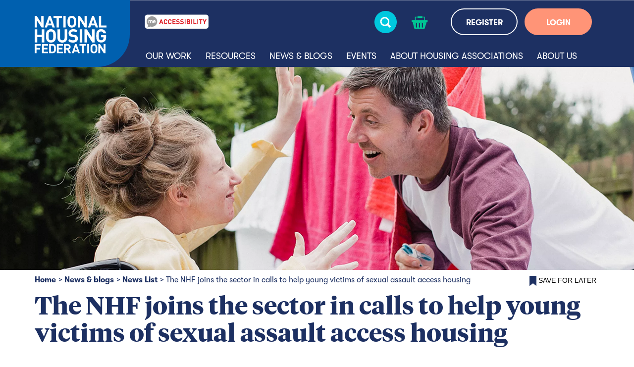

--- FILE ---
content_type: text/html; charset=utf-8
request_url: https://www.housing.org.uk/news-and-blogs/news/the-nhf-joins-the-sector-in-calls-to-help-young-victims-of-sexual-assault-access-housing/
body_size: 8071
content:

<!DOCTYPE html>
<html lang="en">
<head>
    <meta charset="utf-8">
    <meta http-equiv="X-UA-Compatible" content="IE=edge">
    <meta name="viewport" content="width=device-width initial-scale=1.0">
    <meta name="format-detection" content="telephone=no">

        <title>National Housing Federation - The NHF joins the sector in calls to help young victims of sexual assault access housing </title>
        <meta property="description" content="Solace, the women’s aid organisation, have written to HM Treasury to demand they do more to protect victims of sexual assault aged under 35. " />
        <meta property="keywords" content="" />
        <link rel="canonical" href="https://www.housing.org.uk/news-and-blogs/news/the-nhf-joins-the-sector-in-calls-to-help-young-victims-of-sexual-assault-access-housing/" />
        <meta property="og:site_name" content="National Housing Federation" />
        <meta property="og:title" content="The NHF joins the sector in calls to help young victims of sexual assault access housing " />
        <meta property="og:description" content="Solace, the women’s aid organisation, have written to HM Treasury to demand they do more to protect victims of sexual assault aged under 35. " />
        <meta property="og:type" content="" />
        <meta property="og:url" content="https://www.housing.org.uk/news-and-blogs/news/the-nhf-joins-the-sector-in-calls-to-help-young-victims-of-sexual-assault-access-housing/" />
            <meta property="og:image" content="https://www.housing.org.uk/globalassets/images/homepage-news-promo-4-col/need-to-chat-800x448px.jpg" />


    <link href="/bundles/css?v=9MB9evQ5VASCmvQCNGs_ZFGu37qPlmOyJ3tGb9Q-3jQ1" rel="stylesheet"/>

    
    <link rel="icon" href="/Static/images/favicon.ico" type="image/x-icon">

    <script type='text/javascript'>
        var appInsights = window.appInsights || function (config) {
            function r(config) { t[config] = function () { var i = arguments; t.queue.push(function () { t[config].apply(t, i) }) } }
            var t = { config: config }, u = document, e = window, o = 'script', s = u.createElement(o), i, f; for (s.src = config.url || '//az416426.vo.msecnd.net/scripts/a/ai.0.js', u.getElementsByTagName(o)[0].parentNode.appendChild(s), t.cookie = u.cookie, t.queue = [], i = ['Event', 'Exception', 'Metric', 'PageView', 'Trace', 'Ajax']; i.length;)r('track' + i.pop()); return r('setAuthenticatedUserContext'), r('clearAuthenticatedUserContext'), config.disableExceptionTracking || (i = 'onerror', r('_' + i), f = e[i], e[i] = function (config, r, u, e, o) { var s = f && f(config, r, u, e, o); return s !== !0 && t['_' + i](config, r, u, e, o), s }), t
        }({
            instrumentationKey: '2390ee90-792c-4a30-9e58-21cccd5c95f3'
        });

        window.appInsights = appInsights;
        appInsights.trackPageView();
    </script>
<!-- Global site tag (gtag.js) - Google Analytics -->
<script async src="https://www.googletagmanager.com/gtag/js?id=UA-3416258-18"></script>
<script>
  window.dataLayer = window.dataLayer || [];
  function gtag(){dataLayer.push(arguments);}
  gtag('js', new Date());
 
  gtag('config', 'UA-3416258-18');
</script>

<!-- Google Tag Manager -->
<script>(function(w,d,s,l,i){w[l]=w[l]||[];w[l].push({'gtm.start':
new Date().getTime(),event:'gtm.js'});var f=d.getElementsByTagName(s)[0],
j=d.createElement(s),dl=l!='dataLayer'?'&l='+l:'';j.async=true;j.src=
'https://www.googletagmanager.com/gtm.js?id='+i+dl;f.parentNode.insertBefore(j,f);
})(window,document,'script','dataLayer','GTM-KNFVS43');</script>
<!-- End Google Tag Manager -->

<!-- Google Tag Manager (noscript) -->
<noscript><iframe src="https://www.googletagmanager.com/ns.html?id=GTM-KNFVS43"
height="0" width="0" style="display:none;visibility:hidden"></iframe></noscript>
<!-- End Google Tag Manager (noscript) -->    
    <script src="/bundles/js/libraries?v=iaf6mVoG0Hn4eEiqTdc5V4jR1BbIwjBplvONSehH9781"></script>

<script type="text/javascript">var appInsights=window.appInsights||function(config){function t(config){i[config]=function(){var t=arguments;i.queue.push(function(){i[config].apply(i,t)})}}var i={config:config},u=document,e=window,o="script",s="AuthenticatedUserContext",h="start",c="stop",l="Track",a=l+"Event",v=l+"Page",r,f;setTimeout(function(){var t=u.createElement(o);t.src=config.url||"https://js.monitor.azure.com/scripts/a/ai.0.js";u.getElementsByTagName(o)[0].parentNode.appendChild(t)});try{i.cookie=u.cookie}catch(y){}for(i.queue=[],r=["Event","Exception","Metric","PageView","Trace","Dependency"];r.length;)t("track"+r.pop());return t("set"+s),t("clear"+s),t(h+a),t(c+a),t(h+v),t(c+v),t("flush"),config.disableExceptionTracking||(r="onerror",t("_"+r),f=e[r],e[r]=function(config,t,u,e,o){var s=f&&f(config,t,u,e,o);return s!==!0&&i["_"+r](config,t,u,e,o),s}),i}({instrumentationKey:"86da227a-4a23-48d6-9ff1-d2651371a74e",sdkExtension:"a"});window.appInsights=appInsights;appInsights.queue&&appInsights.queue.length===0&&appInsights.trackPageView();</script></head>
<body>
    <input name="__RequestVerificationToken" type="hidden" value="E0USlUUiZvK6TWObOlaXkFM6qJgzD7aIBY1XiHEiVzZ_BvhJjYrbQYoQGPrWi0N-r3x62lmNsCPuafOSVYqayNxkZSvVtOyWIvI9MYvoUps1" />
    
    
    <div id="ModalDialog" class="modal fade" role="dialog"><div class="modal-dialog modal-lg"></div></div>
    <div class="overlay"></div>
    


<header>
    <div class="menu-section">
        <div class="container">
            <div class="row">
                <div class="col-xl-2 col-6 logo-link-container">
                    <a class="logo-link" href="/">
                        <img src="/Static/images/nhf-logo-ro.svg" alt="logo" />
                    </a>
                </div>
                <div class="overlay-mobile" style="display:none"></div>
                <div class="col-xl-10 col-6 right-side">
                    <div class="search-form-container" style="display:none;">
                        <div class="search-form-container-inner">
                            <div class="row">
                                <div class="d-none d-xl-block col-xl-4"></div>
                                <div class="col-12 col-xl-6">
                                    <form action="/search-results/" class="clearfix search-form" method="get" role="search" novalidate="novalidate">
                                        <input id="q" name="q" type="text" placeholder="Search" class="search-textbox" />
                                        <img src="/Static/images/search-expand-icon.svg" alt="search button" class="search" />
                                    </form>
                                </div>
                                <div class="col-12 col-xl-2">
                                    <img src="/Static/images/search-close.svg" alt="close" class="close-icon" />
                                </div>
                            </div>
                        </div>
                    </div>
                    <div class="top-section">
                        <div class="container">
                            <div class="row">
                                <div class="col-xl-3 recite-me-container">
                                    <img src="/Static/images/recite-me.png" alt="Launch Recite Me assistive technology" id="enableRecite" />
                                </div>
                                <div class="col-xl-4 col-3">
                                    <div class="search-bar">
                                        <p class="search-text d-none">SEARCH</p>
                                        <span class="search-icon">
                                            <img src="/Static/images/search-icon-sm.svg" class="search-icon-image d-xl-none" alt="search" />
                                            <img src="/Static/images/search-icon.svg" class="search-icon-image initial d-none d-xl-inline" alt="search" />
                                            <img src="/Static/images/search-icon-hover.svg" alt="search" class="search-icon-image hover d-none" />
                                        </span>
                                    </div>
                                </div>
                                <div class="col-3 col-xl-1">
                                    <a href="/checkout/" class="shopping-cart-container">

	<img src="/Static/images/shopping-basket-icon.svg" alt="shopping cart" class="shopping-cart-empty shopping-cart initial" />
	<img src="/Static/images/shopping-basket-icon-hover.svg" alt="shopping cart" class="shopping-cart hover d-none" />

                                    </a>
                                </div>
                                    <div class="col-xl-4 col-3">
                                        <span class="register-section d-none d-xl-inline-block">
                                            <a href="/registration/" class="button register">REGISTER</a>
                                        </span>
                                        <span class="login-section d-none d-xl-inline-block">
                                            <a href="/login/" class="button login">LOGIN</a>
                                        </span>
                                        <a href="/login/" class="reglog"><img src="/Static/images/reglog-icon-sm.svg" class="d-xl-none" alt="login" /></a>
                                    </div>
                                <div class="col-3 d-xl-none">
                                    <div class="hamburger-nav-container">
                                        <img src="/Static/images/hamburger-icon-sm.svg" alt="hamburger navigation toggle" />
                                    </div>
                                </div>
                            </div>
                        </div>
                    </div>
                    <div class="recite-me--mobile">
                        <img src="/Static/images/recite-me.png" alt="Launch Recite Me assistive technology" id="recite-me-mobile"/>
                    </div>
                    <div class="menu-container">
                        <img src="/Static/images/close-button-ro.svg" alt="close" class="hamburger-close-icon" />
                            <div class="main-menu-links">
                                            <a  data-controller="01dc8b36-37e4-407b-becf-48648491b955" class="desktop-controller">Our Work</a>
                                                <div class="d-xl-none childpages" style="display:none;">

                                                        <a href="/our-work/a-long-term-plan-for-housing/">A long-term plan for housing</a>
                                                        <a href="/our-work/affordable-home-ownership/">Affordable home ownership</a>
                                                        <a href="/our-work/building-new-homes/">Building new homes</a>
                                                        <a href="/our-work/building-safety/">Building safety</a>
                                                        <a href="/our-work/climate-and-sustainability/">Climate and sustainability</a>
                                                        <a href="/our-work/english-devolution/">English devolution</a>
                                                        <a href="/our-work/diversity-and-equality/">Equality, diversity and inclusion</a>
                                                        <a href="/our-work/finance/">Finance</a>
                                                        <a href="/our-work/governance/">Governance</a>
                                                        <a href="/our-work/homelessness/">Homelessness</a>
                                                        <a href="/our-work/housing-association-rents/">Housing association rents</a>
                                                        <a href="/our-work/quality/">Quality of homes</a>
                                                        <a href="/our-work/regeneration-levelling-up/">Regeneration and levelling up</a>
                                                        <a href="/our-work/resident-engagement-and-social-housing-regulation-act/">Resident engagement and Social Housing Regulation Act</a>
                                                        <a href="/our-work/rural-housing/">Rural housing</a>
                                                        <a href="/our-work/supported-housing/">Supported and older persons&#39; housing</a>
                                                        <a href="/our-work/together-with-tenants/">Together with Tenants</a>
                                                </div>
                                            <a href=/resources/ data-controller="e126edf7-d9fc-4963-ac4b-86a3d0843a1f" class="desktop-controller">Resources</a>
                                            <a href=/news-and-blogs/ data-controller="fb8e27fc-6496-4dea-9375-5046c10f351c" class="desktop-controller">News &amp; blogs</a>
                                            <a href=/events/ data-controller="332da758-25c0-4453-bb14-fef2fd573782" class="desktop-controller">Events</a>
                                                <div class="d-xl-none childpages" style="display:none;">
<a href="/events/" data-controller="332da758-25c0-4453-bb14-fef2fd573782" class="mobile-controller">Events</a>
                                                        <a href="/events/sponsorship-and-exhibiting/">Sponsorship and exhibiting</a>
                                                        <a href="/events/national-networks/">National networks</a>
                                                        <a href="/events/national-groups/">National groups</a>
                                                        <a href="/events/regional-meetings/">Regional meetings</a>
                                                        <a href="/events/equality-diversity-and-inclusion-statement/">Equality, diversity and inclusion statement</a>
                                                        <a href="/events/reducing-carbon-emissions-at-nhf-events/">Reducing carbon emissions at NHF events</a>
                                                </div>
                                            <a href=/about-housing-associations/ data-controller="8a928b13-0745-4d16-9d9a-71162ec377ca" class="desktop-controller">About housing associations</a>
                                                <div class="d-xl-none childpages" style="display:none;">
<a href="/about-housing-associations/" data-controller="8a928b13-0745-4d16-9d9a-71162ec377ca" class="mobile-controller">About housing associations</a>
                                                        <a href="/about-housing-associations/the-history-of-housing-associations/">The sector&#39;s history</a>
                                                        <a href="/about-housing-associations/what-housing-associations-do/">What we do</a>
                                                        <a href="/about-housing-associations/getting-a-housing-association-home/">Getting a home</a>
                                                        <a href="/about-housing-associations/about-social-housing/">About social housing</a>
                                                        <a href="/about-housing-associations/our-members/">Our members</a>
                                                </div>
                                            <a href=/about-us/ data-controller="9a981502-3a2f-43d5-9418-ad72fbab4826" class="desktop-controller">About us</a>
                                                <div class="d-xl-none childpages" style="display:none;">
<a href="/about-us/" data-controller="9a981502-3a2f-43d5-9418-ad72fbab4826" class="mobile-controller">About us</a>
                                                        <a href="/about-us/what-do-we-do/">What do we do?</a>
                                                        <a href="/about-us/member-benefits/">Member benefits</a>
                                                        <a href="/about-us/member-offers/">Tailoring support to members</a>
                                                        <a href="/about-us/shape-our-work/">Shape our work</a>
                                                        <a href="/about-us/become-a-member/">Become a member</a>
                                                        <a href="/about-us/Suppliers/">NHF partners</a>
                                                        <a href="/about-us/transparency/">Governance and transparency</a>
                                                        <a href="/about-us/our-people/">Meet our people</a>
                                                        <a href="/about-us/join-our-team/">Join our team</a>
                                                        <a href="/about-us/contact-us/">Contact us</a>
                                                </div>
                                
                                            <div class="panel-container row d-none d-xl-flex" data-panel="01dc8b36-37e4-407b-becf-48648491b955" style="display: none !important;">
                                                        <div class="col-12 col-xl-6 panel-section">
                                                                <a href="/our-work/a-long-term-plan-for-housing/">A long-term plan for housing</a>
                                                                <a href="/our-work/affordable-home-ownership/">Affordable home ownership</a>
                                                                <a href="/our-work/building-new-homes/">Building new homes</a>
                                                                <a href="/our-work/building-safety/">Building safety</a>
                                                                <a href="/our-work/climate-and-sustainability/">Climate and sustainability</a>
                                                                <a href="/our-work/english-devolution/">English devolution</a>
                                                                <a href="/our-work/diversity-and-equality/">Equality, diversity and inclusion</a>
                                                                <a href="/our-work/finance/">Finance</a>
                                                                <a href="/our-work/governance/">Governance</a>
                                                        </div>
                                                        <div class="col-12 col-xl-6 panel-section">
                                                                <a href="/our-work/homelessness/">Homelessness</a>
                                                                <a href="/our-work/housing-association-rents/">Housing association rents</a>
                                                                <a href="/our-work/quality/">Quality of homes</a>
                                                                <a href="/our-work/regeneration-levelling-up/">Regeneration and levelling up</a>
                                                                <a href="/our-work/resident-engagement-and-social-housing-regulation-act/">Resident engagement and Social Housing Regulation Act</a>
                                                                <a href="/our-work/rural-housing/">Rural housing</a>
                                                                <a href="/our-work/supported-housing/">Supported and older persons&#39; housing</a>
                                                                <a href="/our-work/together-with-tenants/">Together with Tenants</a>
                                                        </div>
                                            </div>
                                            <div class="panel-container row d-none d-xl-flex" data-panel="332da758-25c0-4453-bb14-fef2fd573782" style="display: none !important;">
                                                    <div class="col-12  panel-section">
                                                            <a href="/events/sponsorship-and-exhibiting/">Sponsorship and exhibiting</a>
                                                            <a href="/events/national-networks/">National networks</a>
                                                            <a href="/events/national-groups/">National groups</a>
                                                            <a href="/events/regional-meetings/">Regional meetings</a>
                                                            <a href="/events/equality-diversity-and-inclusion-statement/">Equality, diversity and inclusion statement</a>
                                                            <a href="/events/reducing-carbon-emissions-at-nhf-events/">Reducing carbon emissions at NHF events</a>
                                                    </div>
                                            </div>
                                            <div class="panel-container row d-none d-xl-flex" data-panel="8a928b13-0745-4d16-9d9a-71162ec377ca" style="display: none !important;">
                                                    <div class="col-12  panel-section">
                                                            <a href="/about-housing-associations/the-history-of-housing-associations/">The sector&#39;s history</a>
                                                            <a href="/about-housing-associations/what-housing-associations-do/">What we do</a>
                                                            <a href="/about-housing-associations/getting-a-housing-association-home/">Getting a home</a>
                                                            <a href="/about-housing-associations/about-social-housing/">About social housing</a>
                                                            <a href="/about-housing-associations/our-members/">Our members</a>
                                                    </div>
                                            </div>
                                            <div class="panel-container row d-none d-xl-flex" data-panel="9a981502-3a2f-43d5-9418-ad72fbab4826" style="display: none !important;">
                                                    <div class="col-12  panel-section">
                                                            <a href="/about-us/what-do-we-do/">What do we do?</a>
                                                            <a href="/about-us/member-benefits/">Member benefits</a>
                                                            <a href="/about-us/member-offers/">Tailoring support to members</a>
                                                            <a href="/about-us/shape-our-work/">Shape our work</a>
                                                            <a href="/about-us/become-a-member/">Become a member</a>
                                                            <a href="/about-us/Suppliers/">NHF partners</a>
                                                            <a href="/about-us/transparency/">Governance and transparency</a>
                                                            <a href="/about-us/our-people/">Meet our people</a>
                                                            <a href="/about-us/join-our-team/">Join our team</a>
                                                            <a href="/about-us/contact-us/">Contact us</a>
                                                    </div>
                                            </div>
                                                                    <div class="d-xl-none">
                                        <a href="" data-controller="OurWebsites">Our websites</a>
                                        <div class="d-xl-none childpages" style="display:none;">
                                                <a href="https://greatplaces.housing.org.uk/" target="_blank">Great Places</a>
                                                <a href="http://counts.housing.org.uk/" target="_blank">Housing Counts</a>
                                                <a href="https://startsathome.org.uk/" target="_blank">Starts at Home</a>
                                        </div>
                                    </div>
                                                            </div>
                    </div>
                </div>
            </div>
        </div>
    </div>

</header>
<script type="text/javascript">
    $(document).ready(function () {
        $(".allow-cookies").click(function (e) {
            e.preventDefault();
            $.ajax({
                type: "POST",
                url: "/Header/AllowCookies",
                data: {
                    __RequestVerificationToken: $('input[name="__RequestVerificationToken"]').val()
                },
                traditional: true,
                type: 'POST',
                success: function () {
                    $('.cookie-banner').remove();
                    return true;
                },
                error: function () {
                    return false;
                },
                complete: function () {
                    return false;
                }
            });
        });
    });
</script>


<div class="banner-area"><div class="block bannerblock ">


<div class="banner-image-container test">
<picture><source sizes="350%, (min-width: 576px) 200%, (min-width: 1200px) 100%" srcset="/globalassets/images/content-story-banner-450px/washing-out.jpg?format=webp&width=576&mode=crop&heightratio=0.25&quality=80 576w, /globalassets/images/content-story-banner-450px/washing-out.jpg?format=webp&width=768&mode=crop&heightratio=0.25&quality=80 768w, /globalassets/images/content-story-banner-450px/washing-out.jpg?format=webp&width=2560&mode=crop&heightratio=0.25&quality=80 2560w" type="image/webp" /><source sizes="350%, (min-width: 576px) 200%, (min-width: 1200px) 100%" srcset="/globalassets/images/content-story-banner-450px/washing-out.jpg?width=576&mode=crop&heightratio=0.25&quality=80 576w, /globalassets/images/content-story-banner-450px/washing-out.jpg?width=768&mode=crop&heightratio=0.25&quality=80 768w, /globalassets/images/content-story-banner-450px/washing-out.jpg?width=2560&mode=crop&heightratio=0.25&quality=80 2560w" /><img alt="banner" class="d-none d-sm-inline" decoding="async" src="/globalassets/images/content-story-banner-450px/washing-out.jpg?width=1200&mode=crop&heightratio=0.25&quality=80" /></picture>
    <div class="text-container  container">
                    </div>
</div></div></div>
    





<div class="breadcrumb-and-bookmark-container container">
	<div class="row">
		<div class="col-12 col-lg-10 breadcrumb-container">
							<a href="/">Home</a><span>></span>
							<a href="/news-and-blogs/">News &amp; blogs</a><span>></span>
							<a href="/news-and-blogs/news/">News List</a><span>></span>
							<span class="page-name">The NHF joins the sector in calls to help young victims of sexual assault access housing</span>
		</div>
		<div class="col-12 col-lg-2 bookmark-container added" style="display:none">
			<button class="addedbookmark" disabled>
				<img src="/Static/images/bookmark.png" alt="bookmark" />
				<span>Saved Bookmark</span>
			</button>
		</div>


					<div class="col-12 col-lg-2 bookmark-container">
<form action="/news-and-blogs/news/the-nhf-joins-the-sector-in-calls-to-help-young-victims-of-sexual-assault-access-housing/" method="post"><input name="__RequestVerificationToken" type="hidden" value="TTeT_43GcSBBqO1RwzOLGxmX1YZY6Ef3rmY8Hc6jG9azqpmH8wzb1j8EOpMFQQIJg0-kYaKsVpCh_J7SiH1TSCmtwaYwxps6KguqcWmC8qs1" /><input id="name" name="name" type="hidden" value="The NHF joins the sector in calls to help young victims of sexual assault access housing" /><input id="contentLink" name="contentLink" type="hidden" value="10930" /><input id="contentTypeName" name="contentTypeName" type="hidden" value="BlogPage" /><input id="guid" name="guid" type="hidden" value="b5791b73-9dd4-4090-98a4-9c89402975bc" />					<button class="bookmark">
						<img src="/Static/images/bookmark.png" alt="bookmark" />
						<span>Save for later</span>
					</button>
</form>			</div>
			</div>
</div>


<div class="container blogpage">
    <h1>The NHF joins the sector in calls to help young victims of sexual assault access housing</h1>
    <div class="author-header row">
            <div class="written-by col-12 col-md-12">
                <p><b>24 March 2022</b></p>
            </div>
    </div>
    <div class="row">
        <div class="block textblock col-12">
            <div class="container">
                <p>Solace, the women&rsquo;s aid organisation, <a href="https://www.solacewomensaid.org/news/vawg-and-housing-charities-call-rishi-sunak-help-young-victims-sexual-assault-access-safe">have written to HM Treasury</a> to demand they do more to protect victims of sexual assault aged under 35.</p>
<p>In order to prevent homelessness of victims of domestic abuse, the government is introducing additional exemptions to the Shared Accommodation Rate for Universal Credit and Housing Benefit claimants.</p>
<p>This exemption covers:</p>
<ul>
<li>Rough sleepers aged 16-25.</li>
<li>Care leavers up to the age of 25.</li>
<li>Victims of domestic abuse and human trafficking.</li>
</ul>
<p>The NHF supports Solace in their call to HM Treasury to:</p>
<ul>
<li>Expand the planned exemption to the shared accommodation rate for domestic violence and human trafficking victims aged under 35 to include survivors of sexual violence.</li>
<li>To provide urgent and immediate support to the most vulnerable women exposed to the cost-of-living crisis.</li>
</ul>
<p>According to the government&rsquo;s latest data, nearly 3,000 people were threatened or made homeless as a result of some form of violence in 2020-21. Sexual violence, especially rape, is a cause of homelessness, and for vulnerable young women the lack of available support can be particularly traumatising. The number of people made homeless by violence or harassment increased by 40% over the last two years, and 80% of sexual assault victims were women.</p>
<p>Increasing poverty is associated with an increase in violence against women and girls, including domestic abuse.</p>
<p>We are keen to ensure that the survivors receive the support they need and support the call to HM Treasury to increase&nbsp;targeted support and take action against the cost of living crisis to limit barriers to the recovery and empower survivors.</p>
            </div>
        </div>
    </div>
    <div class="row equal-height"><div class="block callnowblock full-width "><div class="container">

    <h4 class="heading"><b>Who to speak to</b></h4>
    <h4 class="name">Evelyn Williams, Policy Officer</h4>
    <div class="contactlinks row">
            <div class="col-lg-6">
                <a class="phone" href="tel:020 7067 1024">
                    020 7067 1024
                </a>
            </div>
                    <div class="col-lg-6">
                <a class="email" href="mailto:socialhousingreg@housing.org.uk">
                    socialhousingreg@housing.org.uk
                </a>
            </div>
            </div>
</div></div></div>
    
    <div class="author-footer row">

    </div>

        <div class="row">
            <div class="block relatedstoriesblock full-width">
                <div class="container">
        <h3>Related content</h3>
    


    <div class="findoutmorecarousel row equal no-arrows ">
                    <div class="col-xs-12 col-lg-3 col-xl-3 ">
                        <a href="/news-and-blogs/blogs/lisa-clarke/the-national-domestic-abuse-group-strengthening-the-sectors-response-to-domestic-abuse/" class="item">
<picture><source sizes="100%, (min-width: 840px) 600px, (min-width: 992px) 840px, (min-width: 1200px) 235px" srcset="/globalassets/images/blogauthors/add-a-heading-42.jpg?format=webp&width=360&mode=crop&heightratio=0.75&quality=80 360w, /globalassets/images/blogauthors/add-a-heading-42.jpg?format=webp&width=600&mode=crop&heightratio=0.75&quality=80 600w, /globalassets/images/blogauthors/add-a-heading-42.jpg?format=webp&width=840&mode=crop&heightratio=0.75&quality=80 840w, /globalassets/images/blogauthors/add-a-heading-42.jpg?format=webp&width=358&mode=crop&heightratio=0.75&quality=80 358w" type="image/webp" /><source sizes="100%, (min-width: 840px) 600px, (min-width: 992px) 840px, (min-width: 1200px) 235px" srcset="/globalassets/images/blogauthors/add-a-heading-42.jpg?width=360&mode=crop&heightratio=0.75&quality=80 360w, /globalassets/images/blogauthors/add-a-heading-42.jpg?width=600&mode=crop&heightratio=0.75&quality=80 600w, /globalassets/images/blogauthors/add-a-heading-42.jpg?width=840&mode=crop&heightratio=0.75&quality=80 840w, /globalassets/images/blogauthors/add-a-heading-42.jpg?width=358&mode=crop&heightratio=0.75&quality=80 358w" /><img alt="" decoding="async" src="/globalassets/images/blogauthors/add-a-heading-42.jpg?width=840&mode=crop&heightratio=0.75&quality=80" /></picture>

                            <div class="text-container">
                                <p><b>The National Domestic Abuse Group: strengthening the sector’s response to domestic abuse</b></p>
                            </div>
                        </a>
                    </div>
                    <div class="col-xs-12 col-lg-3 col-xl-3 d-lg-block d-xl-block d-none">
                        <a href="/resources/domestic-abuse-and-consumer-regulation-webinar-video/" class="item">
<picture><source sizes="100%, (min-width: 840px) 600px, (min-width: 992px) 840px, (min-width: 1200px) 235px" srcset="/globalassets/images/homepage-news-promo-4-col/board-meeting-600x400px.jpg?format=webp&width=360&mode=crop&heightratio=0.75&quality=80 360w, /globalassets/images/homepage-news-promo-4-col/board-meeting-600x400px.jpg?format=webp&width=600&mode=crop&heightratio=0.75&quality=80 600w, /globalassets/images/homepage-news-promo-4-col/board-meeting-600x400px.jpg?format=webp&width=840&mode=crop&heightratio=0.75&quality=80 840w, /globalassets/images/homepage-news-promo-4-col/board-meeting-600x400px.jpg?format=webp&width=358&mode=crop&heightratio=0.75&quality=80 358w" type="image/webp" /><source sizes="100%, (min-width: 840px) 600px, (min-width: 992px) 840px, (min-width: 1200px) 235px" srcset="/globalassets/images/homepage-news-promo-4-col/board-meeting-600x400px.jpg?width=360&mode=crop&heightratio=0.75&quality=80 360w, /globalassets/images/homepage-news-promo-4-col/board-meeting-600x400px.jpg?width=600&mode=crop&heightratio=0.75&quality=80 600w, /globalassets/images/homepage-news-promo-4-col/board-meeting-600x400px.jpg?width=840&mode=crop&heightratio=0.75&quality=80 840w, /globalassets/images/homepage-news-promo-4-col/board-meeting-600x400px.jpg?width=358&mode=crop&heightratio=0.75&quality=80 358w" /><img alt="" decoding="async" src="/globalassets/images/homepage-news-promo-4-col/board-meeting-600x400px.jpg?width=840&mode=crop&heightratio=0.75&quality=80" /></picture>

                            <div class="text-container">
                                <p><b>Domestic abuse and consumer regulation</b></p>
                            </div>
                        </a>
                    </div>
                    <div class="col-xs-12 col-lg-3 col-xl-3 d-lg-block d-xl-block d-none">
                        <a href="/events/national-groups/national-domestic-abuse-group/" class="item">
<picture><source sizes="100%, (min-width: 840px) 600px, (min-width: 992px) 840px, (min-width: 1200px) 235px" srcset="/globalassets/images/homepage-news-promo-4-col/sad-woman-small.jpg?format=webp&width=360&mode=crop&heightratio=0.75&quality=80 360w, /globalassets/images/homepage-news-promo-4-col/sad-woman-small.jpg?format=webp&width=600&mode=crop&heightratio=0.75&quality=80 600w, /globalassets/images/homepage-news-promo-4-col/sad-woman-small.jpg?format=webp&width=840&mode=crop&heightratio=0.75&quality=80 840w, /globalassets/images/homepage-news-promo-4-col/sad-woman-small.jpg?format=webp&width=358&mode=crop&heightratio=0.75&quality=80 358w" type="image/webp" /><source sizes="100%, (min-width: 840px) 600px, (min-width: 992px) 840px, (min-width: 1200px) 235px" srcset="/globalassets/images/homepage-news-promo-4-col/sad-woman-small.jpg?width=360&mode=crop&heightratio=0.75&quality=80 360w, /globalassets/images/homepage-news-promo-4-col/sad-woman-small.jpg?width=600&mode=crop&heightratio=0.75&quality=80 600w, /globalassets/images/homepage-news-promo-4-col/sad-woman-small.jpg?width=840&mode=crop&heightratio=0.75&quality=80 840w, /globalassets/images/homepage-news-promo-4-col/sad-woman-small.jpg?width=358&mode=crop&heightratio=0.75&quality=80 358w" /><img alt="" decoding="async" src="/globalassets/images/homepage-news-promo-4-col/sad-woman-small.jpg?width=840&mode=crop&heightratio=0.75&quality=80" /></picture>

                            <div class="text-container">
                                <p><b>National Domestic Abuse Group</b></p>
                            </div>
                        </a>
                    </div>
                    <div class="col-xs-12 col-lg-3 col-xl-3 d-lg-block d-xl-block d-none">
                        <a href="/resources/reciprocal-transfer-schemes-for-people-at-risk-of-domestic-abuse/" class="item">
<picture><source sizes="100%, (min-width: 840px) 600px, (min-width: 992px) 840px, (min-width: 1200px) 235px" srcset="/globalassets/images/homepage-news-promo-4-col/family-800x533.jpg?format=webp&width=360&mode=crop&heightratio=0.75&quality=80 360w, /globalassets/images/homepage-news-promo-4-col/family-800x533.jpg?format=webp&width=600&mode=crop&heightratio=0.75&quality=80 600w, /globalassets/images/homepage-news-promo-4-col/family-800x533.jpg?format=webp&width=840&mode=crop&heightratio=0.75&quality=80 840w, /globalassets/images/homepage-news-promo-4-col/family-800x533.jpg?format=webp&width=358&mode=crop&heightratio=0.75&quality=80 358w" type="image/webp" /><source sizes="100%, (min-width: 840px) 600px, (min-width: 992px) 840px, (min-width: 1200px) 235px" srcset="/globalassets/images/homepage-news-promo-4-col/family-800x533.jpg?width=360&mode=crop&heightratio=0.75&quality=80 360w, /globalassets/images/homepage-news-promo-4-col/family-800x533.jpg?width=600&mode=crop&heightratio=0.75&quality=80 600w, /globalassets/images/homepage-news-promo-4-col/family-800x533.jpg?width=840&mode=crop&heightratio=0.75&quality=80 840w, /globalassets/images/homepage-news-promo-4-col/family-800x533.jpg?width=358&mode=crop&heightratio=0.75&quality=80 358w" /><img alt="" decoding="async" src="/globalassets/images/homepage-news-promo-4-col/family-800x533.jpg?width=840&mode=crop&heightratio=0.75&quality=80" /></picture>

                            <div class="text-container">
                                <p><b>Reciprocal transfer schemes for people at risk of domestic abuse</b></p>
                            </div>
                        </a>
                    </div>
        <div class="less-items d-none d-lg-none">
            <img src="/Static/images/arrow-left.svg" alt="previous">
        </div>
        <div class="less-items d-lg-none">
            <img class="initial d-lg-block d-none" src="/Static/images/themes-next-button.svg" alt="previous">
            <img class="hover d-lg-block d-none" src="/Static/images/themes-next-button-hover.svg" alt="previous hover">
        </div>
        <div class="more-items d-lg-block d-none">
            <img class="d-lg-none" src="/Static/images/arrow-right.svg" alt="next">
        </div>
        <div class="more-items d-lg-block">
            <img class="initial d-lg-block d-none" src="/Static/images/themes-next-button.svg" alt="next">
            <img class="hover d-lg-block d-none" src="/Static/images/themes-next-button-hover.svg" alt="next hover">
        </div>
    </div>
<script src="/bundles/waypoints/js?v=HiYuDA54KWI-r9kDSkrIX-hTBfG3CF3UDvyHVk-xG7Y1"></script>
<script src="/bundles/jchart/js?v=tW95ze1XtDSK8cvhY7ftB_OOjEJDP2ChIuaNoXa-0801"></script>
</div>
            </div>
        </div>
</div>


<footer>
    <div class="container">
        <div class="row">
            <div class="col-lg-6 col-12">
                <div class="logo-container">
                    <a class="logo-link" href="/">
                        <img class="logo nhf" src="/Static/images/nhf-logo.svg" alt="logo"/>
                    </a>
                   <div class="right-side-logos">
                        <a href="https://www.housemark.co.uk/" target="_blank">
                            <img class="logo housemark" src="/Static/images/housemark-logo.png" alt="logo"/>
                        </a>
                        <a href="https://procurementforhousing.co.uk/" target="_blank">
                            <img class="logo pfh" src="/Static/images/pfh-logo.svg" alt="logo"/>
                        </a>
                    </div>
                </div>
                <div class="social-links d-none d-lg-inline-block">
                    <div class="social-links-wrapper">
                            <a href="https://twitter.com/natfednews" target="_blank">
                                <img src="/Static/images/X-logo-white.svg" alt="twitter">
                            </a>
                                                    <a href="https://www.linkedin.com/company/national-housing-federation" target="_blank">
                                <img src="/Static/images/linkedin-logo-white.svg" alt="linkedin">
                            </a>
                                                                    </div>
                </div>
            </div>
            <div class="col-lg-6 col-12">
                <div class="links-container">
                    <h3>Contact us</h3>
                    <div class="links-container-inner">
                        <p>Telephone: <a href="tel:+44-20-7067-1010">020 7067 1010</a><br />Email: <a href="mailto:info@housing.org.uk">info@housing.org.uk</a><br /><a href="/link/37d6a03a20ad4b7581cff79de095c41c.aspx">More</a><br /><a href="/link/c240a59b60ce47d1b2c529e86b944647.aspx"></a></p>
                    </div>
                </div><div class="links-container">
                    <h3>Helpful links</h3>
                        <div class="links-container-inner">
                                <p><a href="/about-housing-associations/our-members/">Our members</a></p>
                                <p><a href="/news-and-blogs/contact-our-press-team/">Media centre</a></p>
                                <p><a href="/news-and-blogs/news/">Press releases</a></p>
                                <p><a href="/about-us/jobs/">Jobs</a></p>
                                <p><a href="/about-us/member-benefits/">Membership</a></p>
                                <p><a href="/about-us/transparency/">Transparency</a></p>
                                <p><a href="/about-us/transparency/diversity-statement/">Diversity</a></p>
                        </div>

                </div>
            </div>
        </div>
    </div>
    <div class="bottom-links-section">
        <div class="container">
            <div class="row">
                        <div class="col-12 bottom-link">
                            <a href="/sitemap/">Sitemap</a>
                        </div>
                        <div class="col-12 bottom-link">
                            <a href="/privacy/">Privacy</a>
                        </div>
                        <div class="col-12 bottom-link">
                            <a href="/terms-and-conditions/">Terms and conditions</a>
                        </div>
                                    <div class="col-12 bottom-link copyright-text">
                        <a>&#169; National Housing Federation 2025</a>
                    </div>
                <div class="back-to-top d-lg-none">
                    <img alt="back to top" src="/Static/images/back-to-top.svg"/>
                </div>
            </div>
        </div>
    </div>
    <div class="social-links d-inline-block d-lg-none">
        <div class="social-links-wrapper">
                <a href="https://twitter.com/natfednews" target="_blank">
                    <img src="/Static/images/X-logo-navy.svg" alt="twitter">
                </a>
                            <a href="https://www.linkedin.com/company/national-housing-federation" target="_blank">
                    <img src="/Static/images/linkedin-logo-navy.svg" alt="linkedin">
                </a>
                                </div>
    </div>
</footer>


    <script src="/bundles/knockout/js?v=aDmZIlSnr6h5-M50cZTTemLLZXC-j8M0xBrfZB_7R9I1"></script>

    <script src="/bundles/js/commerce?v=5Njn6g4cxwFp9b7-OLB4w3irKb8JA7rU7sPSg7YcHhg1"></script>

    <script src='/bundles/js/defer?v=hNmv1RRJjC77aSmtbb_Z_D6fA7uaPCPhEVqaGxg8edc1' defer></script>

    
    <div class="modal-overlay" style="display:none;">
        <div class="message">
            <p>Please wait...</p>
            <div class="spinner fas fa-3x fa-sync ld ld-spin"></div>
        </div>
    </div>
    <!--v:1.3.0.0-->
    <script type="text/javascript" src="https://dl.episerver.net/13.6.1/epi-util/find.js"></script>
<script type="text/javascript">
if(typeof FindApi === 'function'){var api = new FindApi();api.setApplicationUrl('/');api.setServiceApiBaseUrl('/find_v2/');api.processEventFromCurrentUri();api.bindWindowEvents();api.bindAClickEvent();api.sendBufferedEvents();}
</script>

</body>
</html>

--- FILE ---
content_type: image/svg+xml
request_url: https://www.housing.org.uk/Static/images/search-icon-sm.svg
body_size: -9
content:
<?xml version="1.0" encoding="utf-8"?>
<!-- Generator: Adobe Illustrator 23.0.1, SVG Export Plug-In . SVG Version: 6.00 Build 0)  -->
<svg version="1.1" id="Layer_1" xmlns="http://www.w3.org/2000/svg" xmlns:xlink="http://www.w3.org/1999/xlink" x="0px" y="0px"
	 width="22px" height="22px" viewBox="0 0 22 22" style="enable-background:new 0 0 22 22;" xml:space="preserve">
<style type="text/css">
	.st0{fill:#FF9477;}
</style>
<g>
	<path class="st0" d="M13.8,13.8c2.5-2.5,2.5-6.6,0-9c-2.5-2.5-6.6-2.5-9,0c-2.5,2.5-2.5,6.5,0,9C7.3,16.3,11.3,16.3,13.8,13.8
		 M17.1,14.2l4.9,4.9L19.1,22l-4.9-4.9c-3.6,2.3-8.4,1.8-11.5-1.3c-3.6-3.6-3.6-9.5,0-13.1c3.6-3.6,9.5-3.6,13.1,0
		C19,5.8,19.4,10.6,17.1,14.2"/>
</g>
</svg>


--- FILE ---
content_type: image/svg+xml
request_url: https://www.housing.org.uk/Static/images/nhf-logo-ro.svg
body_size: 1702
content:
<?xml version="1.0" encoding="utf-8"?>
<!-- Generator: Adobe Illustrator 23.0.1, SVG Export Plug-In . SVG Version: 6.00 Build 0)  -->
<svg version="1.1" id="Layer_1" xmlns="http://www.w3.org/2000/svg" xmlns:xlink="http://www.w3.org/1999/xlink" x="0px" y="0px"
	 width="167.3px" height="88px" viewBox="0 0 167.3 88" style="enable-background:new 0 0 167.3 88;" xml:space="preserve">
<style type="text/css">
	.st0{fill:#FFFFFF;}
</style>
<polygon class="st0" points="16.5,31.6 16.5,44.2 6,44.2 6,31.6 0,31.6 0,62.5 6,62.5 6,49.6 16.5,49.6 16.5,62.5 22.5,62.5 
	22.5,31.6 "/>
<g>
	<path class="st0" d="M49.3,47c0-5.3,0-9.2-3.1-12.3c-2.2-2.2-4.8-3.4-8.3-3.4s-6.2,1.2-8.4,3.4c-3.1,3.1-3,7-3,12.3
		s-0.1,9.2,3,12.3c2.2,2.2,4.9,3.4,8.4,3.4s6.2-1.2,8.3-3.4C49.4,56.2,49.3,52.4,49.3,47 M43.3,47c0,6-0.3,7.4-1.5,8.7
		c-0.9,1-2.2,1.6-3.9,1.6s-3-0.7-3.9-1.6c-1.2-1.3-1.5-2.7-1.5-8.7c0-5.9,0.3-7.4,1.5-8.7c0.9-1,2.3-1.6,3.9-1.6
		c1.6,0,3,0.7,3.9,1.6C43,39.6,43.3,41.1,43.3,47"/>
	<path class="st0" d="M75.8,51.9V31.6h-6v20.1c0,3.6-2.1,5.7-5.4,5.7c-3.3,0-5.3-2.1-5.3-5.7V31.6h-6v20.3c0,6.6,5,10.9,11.4,10.9
		C70.7,62.8,75.8,58.5,75.8,51.9"/>
	<path class="st0" d="M100.7,53.4c0-2.7-0.7-5-2.4-6.6c-1.3-1.2-3.1-2-5.9-2.4l-3.7-0.5c-1.3-0.2-2.3-0.7-2.9-1.2
		c-0.7-0.6-0.9-1.4-0.9-2.2c0-2.1,1.6-3.9,4.8-3.9c2,0,4.4,0.3,6.3,2.1l3.8-3.8c-2.6-2.6-5.7-3.6-10-3.6c-6.7,0-10.8,3.9-10.8,9.4
		c0,2.6,0.7,4.6,2.2,6.1c1.4,1.3,3.3,2.2,6,2.6l3.7,0.5c1.4,0.2,2.1,0.5,2.7,1.1c0.7,0.6,1,1.5,1,2.6c0,2.5-1.9,3.8-5.5,3.8
		c-2.9,0-5.5-0.7-7.5-2.6L78,58.7c3,3.1,6.6,4.1,11.3,4.1C95.7,62.8,100.7,59.4,100.7,53.4"/>
</g>
<rect x="104.9" y="31.6" class="st0" width="6" height="30.9"/>
<polygon class="st0" points="139.6,62.5 139.6,31.6 133.6,31.6 133.6,50.5 121.4,31.6 116,31.6 116,62.5 122,62.5 122,43.5 
	134.3,62.5 "/>
<g>
	<path class="st0" d="M166.4,49.8v-4.5h-11.7v5h5.7v1.2c0,1.6-0.4,3-1.4,4.1s-2.5,1.7-4.3,1.7c-1.7,0-3-0.6-3.9-1.6
		c-1.2-1.3-1.5-2.8-1.5-8.7s0.3-7.4,1.5-8.7c0.9-1,2.2-1.7,3.9-1.7c3.1,0,4.9,1.6,5.6,4.5h6.1c-0.8-5.2-4.5-9.9-11.6-9.9
		c-3.5,0-6.2,1.2-8.3,3.4c-3.1,3.1-3,7-3,12.3s-0.1,9.2,3,12.3c2.2,2.2,5,3.4,8.3,3.4s6.2-1,8.7-3.5C165.6,57,166.4,54.3,166.4,49.8
		"/>
</g>
<polygon class="st0" points="15.4,0.2 15.4,16.8 4.7,0.2 0,0.2 0,27.3 5.3,27.3 5.3,10.7 16,27.3 20.7,27.3 20.7,0.2 "/>
<path class="st0" d="M35.3,8.2l3.3,9.9h-6.7L35.3,8.2z M33.1,0.2l-9.9,27.1h5.5l1.6-4.8h9.6l1.6,4.8H47L37.3,0.2H33.1z"/>
<polygon class="st0" points="43.9,0.2 43.9,4.9 51,4.9 51,27.3 56.3,27.3 56.3,4.9 63.4,4.9 63.4,0.2 "/>
<rect x="66.9" y="0.2" class="st0" width="5.3" height="27.1"/>
<g>
	<path class="st0" d="M96.5,13.8c0-4.7,0-8.1-2.7-10.8c-1.9-1.9-4.2-3-7.3-3c-3.1,0-5.4,1.1-7.3,3c-2.7,2.7-2.7,6.1-2.7,10.8
		s-0.1,8.1,2.7,10.8c1.9,1.9,4.3,3,7.3,3c3.1,0,5.4-1.1,7.3-3C96.5,21.8,96.5,18.4,96.5,13.8 M91.2,13.8c0,5.2-0.3,6.5-1.3,7.6
		c-0.8,0.9-1.9,1.4-3.4,1.4c-1.4,0-2.7-0.6-3.4-1.4c-1-1.1-1.3-2.4-1.3-7.6s0.3-6.5,1.3-7.6c0.8-0.9,2-1.4,3.4-1.4s2.6,0.6,3.4,1.4
		C90.9,7.3,91.2,8.6,91.2,13.8"/>
</g>
<polygon class="st0" points="116.2,0.2 116.2,16.8 105.5,0.2 100.8,0.2 100.8,27.3 106.1,27.3 106.1,10.7 116.8,27.3 121.5,27.3 
	121.5,0.2 "/>
<path class="st0" d="M136.1,8.2l3.3,9.9h-6.7L136.1,8.2z M133.9,0.2L124,27.3h5.5l1.6-4.8h9.6l1.6,4.8h5.5l-9.9-27.1
	C137.9,0.2,133.9,0.2,133.9,0.2z"/>
<polygon class="st0" points="149.7,0.2 149.7,27.3 167.3,27.3 167.3,22.6 155,22.6 155,0.2 "/>
<polygon class="st0" points="0,66.2 0,87.8 4.2,87.8 4.2,79 12.8,79 12.8,75.3 4.2,75.3 4.2,70 14.2,70 14.2,66.2 "/>
<polygon class="st0" points="17,66.2 17,87.8 31.2,87.8 31.2,84.1 21.2,84.1 21.2,78.8 29.7,78.8 29.7,75 21.2,75 21.2,70 31.2,70 
	31.2,66.2 "/>
<g>
	<path class="st0" d="M49.4,76.9c0-3.2,0.2-6.2-2.2-8.7c-1.4-1.4-3.5-2.1-5.7-2.1h-7.8v21.6h7.8c2.2,0,4.3-0.6,5.7-2.1
		C49.6,83.3,49.4,80.2,49.4,76.9 M45.2,76.9c0,3.3-0.1,4.8-0.9,5.8c-0.7,0.9-1.7,1.3-3.2,1.3h-3.2V70h3.2c1.5,0,2.4,0.5,3.2,1.3
		C45,72.3,45.2,73.6,45.2,76.9"/>
</g>
<polygon class="st0" points="51.7,66.2 51.7,87.8 65.9,87.8 65.9,84.1 55.9,84.1 55.9,78.8 64.5,78.8 64.5,75 55.9,75 55.9,70 
	65.9,70 65.9,66.2 "/>
<g>
	<path class="st0" d="M84.7,87.8l-4.8-9.3c2.1-0.8,3.9-2.6,3.9-5.7c0-3.6-2.6-6.6-7-6.6h-8.5v21.6h4.2v-8.6h3l4.2,8.6H84.7z
		 M79.6,72.8c0,1.7-1.2,2.9-3.1,2.9h-4V70h4C78.4,70,79.6,71.2,79.6,72.8"/>
</g>
<path class="st0" d="M95.9,72.6l2.6,7.9h-5.4L95.9,72.6z M94.2,66.2l-7.9,21.6h4.4L92,84h7.7l1.3,3.8h4.4l-7.9-21.6
	C97.5,66.2,94.2,66.2,94.2,66.2z"/>
<polygon class="st0" points="104.3,66.2 104.3,70 110,70 110,87.8 114.2,87.8 114.2,70 119.8,70 119.8,66.2 "/>
<rect x="122.5" y="66.2" class="st0" width="4.2" height="21.6"/>
<g>
	<path class="st0" d="M146,77c0-3.7,0-6.4-2.2-8.6c-1.5-1.5-3.4-2.4-5.8-2.4c-2.5,0-4.3,0.8-5.9,2.4c-2.2,2.2-2.1,4.9-2.1,8.6
		s-0.1,6.4,2.1,8.6c1.5,1.5,3.4,2.4,5.9,2.4s4.3-0.8,5.8-2.4C146,83.4,146,80.7,146,77 M141.8,77c0,4.2-0.2,5.2-1.1,6.1
		c-0.6,0.7-1.5,1.2-2.7,1.2s-2.1-0.5-2.7-1.2c-0.8-0.9-1-1.9-1-6.1s0.2-5.2,1-6.1c0.6-0.7,1.6-1.2,2.7-1.2c1.2,0,2.1,0.5,2.7,1.2
		C141.5,71.8,141.8,72.9,141.8,77"/>
</g>
<polygon class="st0" points="160.7,66.2 160.7,79.4 152.1,66.2 148.4,66.2 148.4,87.8 152.6,87.8 152.6,74.6 161.1,87.8 164.9,87.8 
	164.9,66.2 "/>
</svg>


--- FILE ---
content_type: image/svg+xml
request_url: https://www.housing.org.uk/Static/images/contact-email-icon-navy.svg
body_size: 128
content:
<?xml version="1.0" encoding="utf-8"?>
<!-- Generator: Adobe Illustrator 23.0.1, SVG Export Plug-In . SVG Version: 6.00 Build 0)  -->
<svg version="1.1" id="Layer_1" xmlns="http://www.w3.org/2000/svg" xmlns:xlink="http://www.w3.org/1999/xlink" x="0px" y="0px"
	 width="29px" height="21px" viewBox="0 0 29 21" style="enable-background:new 0 0 29 21;" xml:space="preserve">
<style type="text/css">
	.st0{clip-path:url(#SVGID_2_);fill:#1D3062;}
</style>
<g>
	<defs>
		<rect id="SVGID_1_" width="29" height="21"/>
	</defs>
	<clipPath id="SVGID_2_">
		<use xlink:href="#SVGID_1_"  style="overflow:visible;"/>
	</clipPath>
	<path class="st0" d="M19.6,10.5l8.2-8.4v16.8L19.6,10.5z M10.3,11.4l3.8,3.9c0.1,0.1,0.3,0.2,0.4,0.2s0.3-0.1,0.4-0.2l3.8-3.9
		l8.2,8.4H2.1L10.3,11.4z M14.5,14l-3.8-3.9c0,0,0,0,0,0c0,0,0,0,0,0L2.1,1.2h24.9L14.5,14z M1.2,2.1l8.2,8.4l-8.2,8.4V2.1z M28.4,0
		H0.6C0.3,0,0,0.3,0,0.6v19.8C0,20.7,0.3,21,0.6,21h27.8c0.3,0,0.6-0.3,0.6-0.6V0.6C29,0.3,28.7,0,28.4,0"/>
</g>
</svg>


--- FILE ---
content_type: image/svg+xml
request_url: https://www.housing.org.uk/Static/images/contact-call-icon-navy.svg
body_size: 137
content:
<?xml version="1.0" encoding="utf-8"?>
<!-- Generator: Adobe Illustrator 23.0.1, SVG Export Plug-In . SVG Version: 6.00 Build 0)  -->
<svg version="1.1" id="Layer_1" xmlns="http://www.w3.org/2000/svg" xmlns:xlink="http://www.w3.org/1999/xlink" x="0px" y="0px"
	 width="22px" height="21px" viewBox="0 0 22 21" style="enable-background:new 0 0 22 21;" xml:space="preserve">
<style type="text/css">
	.st0{fill:#1D3062;}
</style>
<g>
	<path class="st0" d="M2.2,0.4c0,0,0.6-0.4,0.9-0.4h1.7c0,0,0.5,0.1,0.7,0.6c0.2,0.5,1.7,4,1.8,4.3c0.1,0.3,0.4,1-0.1,1.6
		C6.8,7.1,5.8,8.2,5.8,8.2S5.4,8.5,5.8,9.1c0.3,0.6,1.5,2.4,3,3.8c1.5,1.4,3.4,2.4,4.3,2.7c0.9,0.3,1.1-0.1,1.5-0.6s1.5-1.9,1.5-1.9
		s0.4-0.6,1.1-0.2c0.7,0.3,4.4,2.2,4.4,2.2s0.4,0.1,0.5,0.6c0,0.5,0.3,2-1,3.5c-1.3,1.5-4.1,2.1-5.4,1.8c-1.3-0.4-5.7-1.6-8.6-4.3
		C4.1,13.9,1.8,11,0.9,8.9C-0.1,6.8,0,5.5,0,4.9C0.1,4.3,0.4,1.6,2.2,0.4"/>
</g>
</svg>


--- FILE ---
content_type: image/svg+xml
request_url: https://www.housing.org.uk/Static/images/linkedin-logo-white.svg
body_size: 61
content:
<?xml version="1.0" encoding="utf-8"?>
<!-- Generator: Adobe Illustrator 23.0.1, SVG Export Plug-In . SVG Version: 6.00 Build 0)  -->
<svg version="1.1" id="Layer_1" xmlns="http://www.w3.org/2000/svg" xmlns:xlink="http://www.w3.org/1999/xlink" x="0px" y="0px"
	 width="21px" height="21px" viewBox="0 0 21 21" style="enable-background:new 0 0 21 21;" xml:space="preserve">
<style type="text/css">
	.st0{fill:#FFFFFF;}
	.st1{fill:#1D3062;}
</style>
<g>
	<g>
		<path class="st0" d="M19.4,0H1.5C0.7,0,0,0.7,0,1.5v18C0,20.3,0.7,21,1.5,21h17.9c0.9,0,1.6-0.7,1.6-1.5v-18C21,0.7,20.3,0,19.4,0
			"/>
	</g>
	<g>
		<path class="st1" d="M4.7,2.9c1,0,1.8,0.8,1.8,1.8S5.7,6.5,4.7,6.5S2.9,5.7,2.9,4.7S3.7,2.9,4.7,2.9 M3.1,7.9h3.1v10H3.1V7.9z"/>
	</g>
	<g>
		<path class="st1" d="M8.2,7.9h3v1.4l0,0c0.4-0.8,1.4-1.6,2.9-1.6c3.2,0,3.7,2.1,3.7,4.8V18h-3.1v-5c0-1.2,0-2.7-1.6-2.7
			s-1.9,1.3-1.9,2.6v5h-3V7.9z"/>
	</g>
</g>
</svg>
